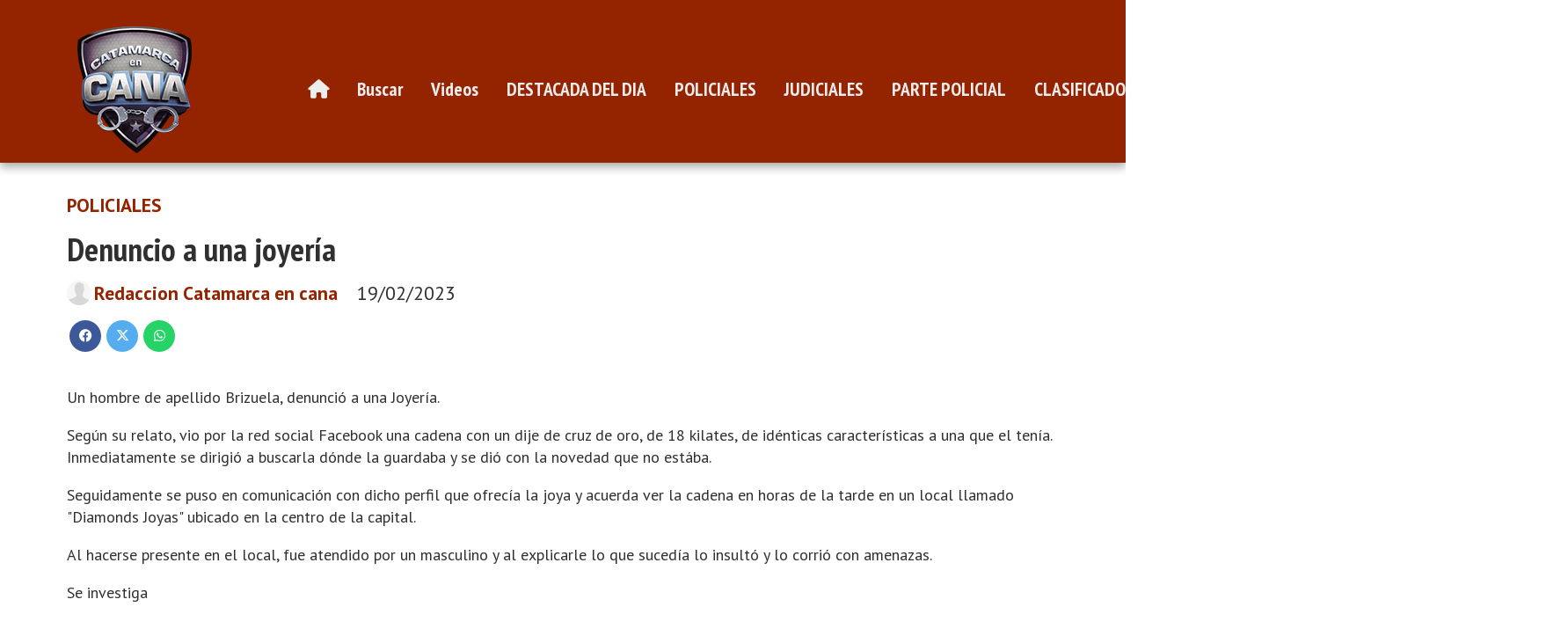

--- FILE ---
content_type: text/html; charset=utf-8
request_url: https://catamarcaencana.com.ar/contenido/3179/denuncio-a-una-joyeria
body_size: 8544
content:
<!DOCTYPE html><html lang="es"><head><title>Denuncio a una joyería</title><meta name="description" content><meta http-equiv="X-UA-Compatible" content="IE=edge"><meta charset="utf-8"><meta name="viewport" content="width=device-width,minimum-scale=1,initial-scale=1"><link rel="canonical" href="https://catamarcaencana.com.ar/contenido/3179/denuncio-a-una-joyeria"><meta property="og:type" content="article"><meta property="og:site_name" content="Catamarca en Cana"><meta property="og:title" content="Denuncio a una joyería"><meta property="og:description" content><meta property="og:url" content="https://catamarcaencana.com.ar/contenido/3179/denuncio-a-una-joyeria"><meta property="og:ttl" content="2419200"><meta property="og:image" content="https://catamarcaencana.com.ar/static/custom/imagen-default.jpg?t=2025-12-28+03%3A00%3A19.669335"><meta name="twitter:image" content="https://catamarcaencana.com.ar/static/custom/imagen-default.jpg?t=2025-12-28+03%3A00%3A19.669335"><meta property="article:published_time" content="2023-02-19T20:19-03"><meta property="article:modified_time" content="2023-02-19T20:20-03"><meta property="article:section" content="POLICIALES "><meta property="article:tag" content="Denuncio a una joyería | "><meta name="twitter:card" content="summary_large_image"><meta name="twitter:title" content="Denuncio a una joyería"><meta name="twitter:description" content><script type="application/ld+json">{"@context":"http://schema.org","@type":"Article","url":"https://catamarcaencana.com.ar/contenido/3179/denuncio-a-una-joyeria","mainEntityOfPage":"https://catamarcaencana.com.ar/contenido/3179/denuncio-a-una-joyeria","name":"Denuncio a una joyer\u00eda","headline":"Denuncio a una joyer\u00eda","description":"","articleSection":"POLICIALES ","datePublished":"2023-02-19T20:19","dateModified":"2023-02-19T20:20","image":"https://catamarcaencana.com.ar/static/custom/imagen-default.jpg?t=2025-12-28+03%3A00%3A19.669335","publisher":{"@context":"http://schema.org","@type":"Organization","name":"Catamarca en Cana","url":"https://catamarcaencana.com.ar/","logo":{"@type":"ImageObject","url":"https://catamarcaencana.com.ar/static/custom/logo-grande.jpg?t=2025-12-28+03%3A00%3A19.669335"}},"author":{"@type":"Person","name":"Redaccion Catamarca en cana ","url":"/usuario/6/redaccion-catamarca-en-cana"}}</script><meta name="generator" content="Medios CMS"><link rel="dns-prefetch" href="https://fonts.googleapis.com"><link rel="preconnect" href="https://fonts.googleapis.com" crossorigin><link rel="shortcut icon" href="https://catamarcaencana.com.ar/static/custom/favicon.jpg?t=2025-12-28+03%3A00%3A19.669335"><link rel="apple-touch-icon" href="https://catamarcaencana.com.ar/static/custom/favicon.jpg?t=2025-12-28+03%3A00%3A19.669335"><link rel="stylesheet" href="/static/plugins/fontawesome/css/fontawesome.min.css"><link rel="stylesheet" href="/static/plugins/fontawesome/css/brands.min.css"><link rel="stylesheet" href="/static/plugins/fontawesome/css/solid.min.css"><link rel="stylesheet" href="/static/css/t_aludra/wasat.css?v=25.2-beta5" id="estilo-css"><link rel="stylesheet" href="https://fonts.googleapis.com/css?family=PT+Sans+Narrow:400,700|PT+Sans:400,700&display=swap" crossorigin="anonymous" id="font-url"><style>:root { --font-family-alt: 'PT Sans Narrow', sans-serif; --font-family: 'PT Sans', sans-serif; } :root {--html-font-size: 18px;--header-bg-color: var(--main-color); --header-font-color: #262626; --nav-bg-color: var(--main-color); --nav-font-color: #ffffff; --nav-box-shadow: 0 0 3px #555; --header-max-width: auto; --header-margin: 0 auto; --header-padding: 0; --header-box-shadow: 0 5px 10px #aaa; --header-border-radius: 0; --header-border-top: none; --header-border-right: none; --header-border-bottom: none; --header-border-left: none; --logo-max-width: auto; --logo-margin: 0; --fixed-header-height: none; --main-bg-color: #ffffff; --main-font-color: #303030; --main-max-width: 1200px; --main-margin: 0 auto; --main-padding: 2rem; --main-box-shadow: none; --main-border-radius: 0; --main-border-top: none; --main-border-right: none; --main-border-bottom: none; --main-border-left: none; --aside-ancho: 360px; --aside-margin: 0 3rem 0 0; --aside-padding: 0; --aside-border-left: none; --aside-border-right: none; --footer-bg-color: #454545; --footer-font-color: #e6e6e6; --footer-max-width: auto; --footer-margin: 0 auto; --footer-padding: 1rem; --footer-box-shadow: 0 -3px 6px #888; --footer-border-radius: 0; --footer-border-top: none; --footer-border-right: none; --footer-border-bottom: none; --footer-border-left: none; --wrapper-max-width: auto; --wrapper-box-shadow: none; --menu-bg-color: transparent; --menu-text-align: left; --menu-max-width: auto; --menu-margin: 0 auto; --menu-padding: 0; --menu-box-shadow: none; --menu-border-radius: 0; --menu-border-top: none; --menu-border-right: none; --menu-border-bottom: none; --menu-border-left: none; --submenu-bg-color: var(--main-color); --submenu-box-shadow: 3px 3px 5px #666; --submenu-padding: 1rem; --submenu-border-radius: 0 0 8px 8px; --submenu-item-margin: 0; --menuitem-bg-color: transparent; --menuitem-font-color: #ededed; --menuitem-hover-bg-color: #ededed; --menuitem-hover-font-color: #424242; --menuitem-font-family: var(--font-family-alt); --menuitem-font-size: 1.2rem; --menuitem-font-weight: bold; --menuitem-line-height: none; --menuitem-text-transform: none; --menuitem-icon-size: none; --menuitem-padding: 8px 16px; --menuitem-margin: 0; --menuitem-border-radius: 8px; --menuitem-box-shadow: none; --menuitem-border-bottom: none; --menuitem-hover-border-bottom: none; --post-text-align: center; --post-margin: 0 0 2rem 0; --post-padding: 0; --post-box-shadow: none; --post-border-radius: 0; --post-border-top: none; --post-border-right: none; --post-border-bottom: none; --post-border-left: none; --post-bg-color: #ffffff; --post-categoria-display: initial; --post-autor-display: initial; --post-detalle-display: none; --post-img-aspect-ratio: 56%; --post-img-border-radius: 8px; --post-img-box-shadow: none; --post-img-filter: drop-shadow(8px 8px 3px #aaa); --post-img-hover-filter: drop-shadow(12px 12px 3px #999); --post-grid-min-width: 14rem; --post-grid-column-gap: 3rem; --fullpost-enc-align: left; --fullpost-enc-bg-color: transparent; --fullpost-enc-max-width: auto; --fullpost-enc-margin: 0; --fullpost-enc-padding: 0; --fullpost-enc-box-shadow: none; --fullpost-enc-border-radius: 0; --fullpost-enc-border-top: none; --fullpost-enc-border-right: none; --fullpost-enc-border-bottom: none; --fullpost-enc-border-left: none; --fullpost-main-bg-color: transparent; --fullpost-main-max-width: auto; --fullpost-main-margin: 0; --fullpost-main-padding: 0; --fullpost-main-box-shadow: none; --fullpost-main-border-radius: 0; --fullpost-main-border-top: none; --fullpost-main-border-right: none; --fullpost-main-border-bottom: none; --fullpost-main-border-left: none; --cuerpo-padding: 0; --cuerpo-border-left: none; --buttons-bg-color: transparent; --buttons-font-color: var(--main-color); --buttons-hover-bg-color: var(--main-color); --buttons-hover-font-color: #ffffff; --buttons-font-family: inherit; --buttons-font-size: inherit; --buttons-margin: 0; --buttons-padding: .5em 1em; --buttons-box-shadow: none; --buttons-border-radius: 8px; --buttons-border-top: solid 2px var(--main-color); --buttons-border-right: solid 2px var(--main-color); --buttons-border-bottom: solid 2px var(--main-color); --buttons-border-left: solid 2px var(--main-color); --inputs-bg-color: transparent; --inputs-font-color: #2e2e2e; --inputs-font-family: inherit; --inputs-font-size: inherit; --inputs-padding: .5em 1em; --inputs-box-shadow: none; --inputs-border-radius: 8px; --inputs-border-top: solid 2px #aaa; --inputs-border-right: solid 2px #aaa; --inputs-border-bottom: solid 2px #aaa; --inputs-border-left: solid 2px #aaa; --titulobloques-bg-color: #787878; --titulobloques-font-color: #f5f5f5; --titulobloques-font-family: inherit; --titulobloques-font-size: 1.2rem; --titulobloques-text-align: center; --titulobloques-max-width: 75%; --titulobloques-margin: 4rem auto 2rem auto; --titulobloques-padding: .5em; --titulobloques-box-shadow: none; --titulobloques-border-radius: 8px; --titulobloques-border-top: none; --titulobloques-border-right: none; --titulobloques-border-bottom: none; --titulobloques-border-left: none; --titulopagina-bg-color: #787878; --titulopagina-font-color: #f5f5f5; --titulopagina-font-family: inherit; --titulopagina-font-size: 1.2rem; --titulopagina-text-align: center; --titulopagina-max-width: 75%; --titulopagina-margin: 4rem auto 2rem auto; --titulopagina-padding: .5em; --titulopagina-box-shadow: none; --titulopagina-border-radius: 8px; --titulopagina-border-top: none; --titulopagina-border-right: none; --titulopagina-border-bottom: none; --titulopagina-border-left: none; --main-color: #942300; --bg-color: #ffffff; --splash-opacity: 1;--splash-pointer-events: initial;--splash-align-items: center;--splash-justify-content: center;} </style><script defer src="https://cdnjs.cloudflare.com/ajax/libs/lazysizes/5.3.2/lazysizes.min.js" integrity="sha512-q583ppKrCRc7N5O0n2nzUiJ+suUv7Et1JGels4bXOaMFQcamPk9HjdUknZuuFjBNs7tsMuadge5k9RzdmO+1GQ==" crossorigin="anonymous" referrerpolicy="no-referrer"></script><script async src="https://www.googletagmanager.com/gtag/js"></script><script>window.dataLayer=window.dataLayer||[];function gtag(){dataLayer.push(arguments);};gtag('js',new Date());gtag('config','G-ETDKF070NV');gtag('config','G-KEX5C38Q2Z');</script></head><body><div id="wrapper" class="wrapper contenido contenido noticia"><header class="header headerC1"><a class="open-nav"><i class="fa fa-bars"></i></a><div class="header__logo"><a href="/"><img class="only-desktop" src="https://catamarcaencana.com.ar/static/custom/logo.png?t=2025-12-28+03%3A00%3A19.669335" alt="Catamarca en Cana"><img class="only-mobile" src="https://catamarcaencana.com.ar/static/custom/logo-movil.png?t=2025-12-28+03%3A00%3A19.669335" alt="Catamarca en Cana"></a></div><div class="header__menu "><ul><li class="header__menu__item "><a href="/" target><i class="fa fa-fw fa-home"></i></a></li><li class="header__menu__item "><a href="/buscar" target> Buscar </a></li><li class="header__menu__item "><a href="/categoria/7/canal-de-youtube" target><i class="fa fa-fw fa-play-circle-o"></i> Videos </a></li><li class="header__menu__item "><a href="/categoria/1/DESTACADA" target> DESTACADA DEL DIA </a></li><li class="header__menu__item "><a href="/categoria/2/curiosidades" target> POLICIALES </a></li><li class="header__menu__item "><a href="/categoria/3/general" target> JUDICIALES </a></li><li class="header__menu__item "><a href="/categoria/4/actualidad" target> PARTE POLICIAL </a></li><li class="header__menu__item "><a href="/categoria/10/abogados-recomendados" target><i class="fa fa-fw fa-commenting-o"></i> CLASIFICADOS &amp; ESPECIALES </a></li><li class="header__menu__item mas"><a href="javascript:void(0)" target> Más <i class="fa fa-chevron-down"></i></a><ul><li><a href="/categoria/6/galerias" target> Galerías </a></li><li><a href="/categoria/8/reclamos-vecinal" target> TAPAS DE LA SEMANA </a></li><li><a href="/fiscaliasdeturno" target> FISCALES DE TURNO </a></li></ul></li></ul></div><section class="nav" id="nav"><a class="close-nav"><i class="fa fa-times"></i></a><div class="nav__logo"><a href="/"><img class="only-desktop" src="https://catamarcaencana.com.ar/static/custom/logo.png?t=2025-12-28+03%3A00%3A19.669335" alt="Catamarca en Cana"><img class="only-mobile" src="https://catamarcaencana.com.ar/static/custom/logo-movil.png?t=2025-12-28+03%3A00%3A19.669335" alt="Catamarca en Cana"></a></div><div class="menu-simple menu0"><div class="menu-simple__item "><a href="/" target><i class="fa fa-fw fa-home"></i></a></div><div class="menu-simple__item "><a href="/buscar" target> Buscar </a></div><div class="menu-simple__item "><a href="/categoria/7/canal-de-youtube" target><i class="fa fa-fw fa-play-circle-o"></i> Videos </a></div><div class="menu-simple__item "><a href="/categoria/1/DESTACADA" target> DESTACADA DEL DIA </a></div><div class="menu-simple__item "><a href="/categoria/2/curiosidades" target> POLICIALES </a></div><div class="menu-simple__item "><a href="/categoria/3/general" target> JUDICIALES </a></div><div class="menu-simple__item "><a href="/categoria/4/actualidad" target> PARTE POLICIAL </a></div><div class="menu-simple__item "><a href="/categoria/10/abogados-recomendados" target><i class="fa fa-fw fa-commenting-o"></i> CLASIFICADOS &amp; ESPECIALES </a></div><div class="menu-simple__item subitems"><a href="javascript:void(0)" target> Más </a><a href="/categoria/6/galerias" target class="menu-simple__item"> Galerías </a><a href="/categoria/8/reclamos-vecinal" target class="menu-simple__item"> TAPAS DE LA SEMANA </a><a href="/fiscaliasdeturno" target class="menu-simple__item"> FISCALES DE TURNO </a></div></div><div class="social-buttons"><a class="social-buttons__item facebook" href="https://www.facebook.com/catamarcaencana" target="_blank"><i class="fa fa-brands fa-facebook"></i></a><a class="social-buttons__item youtube" href="https://www.youtube.com/c/CATAMARCAENCANA" target="_blank"><i class="fa fa-brands fa-youtube"></i></a><a class="social-buttons__item instagram" href="https://www.instagram.com/catamarcaencana/?hl=es" target="_blank"><i class="fa fa-brands fa-instagram"></i></a></div><div class="menu-simple menu1"><div class="menu-simple__item "><a href="/contacto" target> Contacto </a></div><div class="menu-simple__item "><a href="/historial" target> Historial </a></div><div class="menu-simple__item "><a href="/newsletter" target> Newsletter </a></div><div class="menu-simple__item "><a href="/a_default/user/login" target><i class="fa fa-fw fa-sign-in"></i> Ingresar </a></div></div><div class="datos-contacto"><div class="telefono"><i class="fa fa-phone"></i><span>+543834018612</span></div><div class="direccion"><i class="fa fa-map-marker"></i><span>Esquiu 418</span></div><div class="email"><i class="fa fa-envelope"></i><span><a href="/cdn-cgi/l/email-protection#4a292b3e2b272b38292b2f24292b242b0a2d272b232664292527"><span class="__cf_email__" data-cfemail="f2919386939f93809193979c91939c93b2959f939b9edc919d9f">[email&#160;protected]</span></a></span></div></div></section></header><main class="main main0"><section class="principal"><div class="fullpost__encabezado orden3"><h1 class="fullpost__titulo">Denuncio a una joyería</h1><span class="fullpost__categoria"><a href="https://catamarcaencana.com.ar/categoria/2/policiales">POLICIALES </a></span><span class="fullpost__fecha"><span class="fecha">19/02/2023</span></span><span class="fullpost__autor"><img src="/static/img/usuario.jpg" alt="Redaccion Catamarca en cana "><a href="/usuario/6/redaccion-catamarca-en-cana">Redaccion Catamarca en cana </a></span></div></section><section class="extra1"><div class="fullpost__main orden3  left"><div class="fullpost__cuerpo"><p>Un hombre de apellido Brizuela, denunci&oacute; a una Joyer&iacute;a.&nbsp;</p><p>Seg&uacute;n su relato, vio por la red social Facebook una cadena con un dije de cruz de oro, de 18 kilates, de id&eacute;nticas caracter&iacute;sticas a una que el ten&iacute;a. Inmediatamente se dirigi&oacute; a buscarla d&oacute;nde la guardaba y se di&oacute; con la novedad que no est&aacute;ba.&nbsp;</p><p></p><p>Seguidamente se puso en comunicaci&oacute;n con dicho perfil que ofrec&iacute;a la joya y acuerda ver la cadena en horas de la tarde en un local llamado "Diamonds Joyas" ubicado en la centro de la capital.&nbsp;</p><p></p><p>Al hacerse presente en el local, fue atendido por un masculino y al explicarle lo que suced&iacute;a lo insult&oacute; y lo corri&oacute; con amenazas.&nbsp;</p><p></p><p>Se investiga</p></div><div class="fullpost__share-post widget-share-post share_post type1"><a class="share_post__item facebook" href="https://www.facebook.com/sharer/sharer.php?u=https://catamarcaencana.com.ar/contenido/3179/denuncio-a-una-joyeria" target="_blank"><i class="fa fa-fw fa-lg fa-brands fa-facebook"></i></a><a class="share_post__item twitter" href="https://twitter.com/intent/tweet?url=https://catamarcaencana.com.ar/contenido/3179/denuncio-a-una-joyeria&text=Denuncio%20a%20una%20joyer%C3%ADa" target="_blank"><i class="fa fa-fw fa-lg fa-brands fa-x-twitter"></i></a><a class="share_post__item whatsapp" href="https://api.whatsapp.com/send?text=Denuncio a una joyería+https://catamarcaencana.com.ar/contenido/3179/denuncio-a-una-joyeria" target="_blank"><i class="fa fa-fw fa-lg fa-brands fa-whatsapp"></i></a></div><div class="comentarios fullpost__comentarios" id="contenedor-comentarios"><form action="javascript:void(0);" style="display:block; margin:2em auto; max-width:100%; text-align:center;"><button class="ver-comentarios" style="display:block; margin:2em auto; width:auto;">Ver comentarios</button></form></div></div></section><section class="extra2"><section class="bloque relacionados cant4"><div class="bloque__titulo ">Te puede interesar</div><div class="bloque__lista"><article class="post post__noticia post3"><a class="post__imagen autoratio" href="/contenido/12092/brutal-choque-un-auto-se-estrello-contra-una-vivienda"><img alt="Screenshot_20251227_114524_Facebook" class="img-responsive lazyload" data-sizes="auto" data-src="/download/multimedia.normal.a4cc8fef0e5b1da3.bm9ybWFsLndlYnA%3D.webp" data-srcset="/download/multimedia.normal.a4cc8fef0e5b1da3.bm9ybWFsLndlYnA%3D.webp 1079w, /download/multimedia.miniatura.8d66e717f390ed5f.bWluaWF0dXJhLndlYnA%3D.webp 370w" height="874" src="data:," width="1079"></a><div class="post__datos"><h2 class="post__titulo"><a href="/contenido/12092/brutal-choque-un-auto-se-estrello-contra-una-vivienda">BRUTAL CHOQUE UN AUTO SE ESTRELLÓ CONTRA UNA VIVIENDA</a></h2><div class="post__autor"><span class="autor__nombre">Carlos López Véliz </span></div><a href="https://catamarcaencana.com.ar/categoria/2/policiales" class="post__categoria">POLICIALES </a><span class="post__fecha"><span class="fecha"><span class="fecha">27/12/2025</span></span></span></div><p class="post__detalle">El violento siniestro vial ocurrió durante la mañana de este viernes en la localidad de Palo Blanco. El conductor perdió el control del rodado y terminó impactando de lleno contra una casa, que sufrió importantes daños materiales.</p></article><article class="post post__noticia post3"><a class="post__imagen autoratio" href="/contenido/12088/accidente-dentro-de-un-club-una-adolescente-al-volante-embistio-y-dejo-a-una-jov"><img alt="Screenshot_20251226_102615_Google" class="img-responsive lazyload" data-sizes="auto" data-src="/download/multimedia.normal.a53f27555b1c9e43.bm9ybWFsLndlYnA%3D.webp" data-srcset="/download/multimedia.normal.a53f27555b1c9e43.bm9ybWFsLndlYnA%3D.webp 940w, /download/multimedia.miniatura.95773547097c9737.bWluaWF0dXJhLndlYnA%3D.webp 396w" height="713" src="data:," width="940"></a><div class="post__datos"><h2 class="post__titulo"><a href="/contenido/12088/accidente-dentro-de-un-club-una-adolescente-al-volante-embistio-y-dejo-a-una-jov">Accidente dentro de un club: una adolescente al volante embistió y dejó a una joven herida</a></h2><div class="post__autor"><span class="autor__nombre">Carlos López Véliz </span></div><a href="https://catamarcaencana.com.ar/categoria/2/policiales" class="post__categoria">POLICIALES </a><span class="post__fecha"><span class="fecha"><span class="fecha">26/12/2025</span></span></span></div><p class="post__detalle">El siniestro ocurrió en el Club Catamarca Rugby; la víctima sufrió lesiones y debió ser trasladada de urgencia al Hospital San Juan Bautista.</p></article><article class="post post__noticia post3"><a class="post__imagen autoratio" href="/contenido/12086/navidad-bajo-control-megaoperativo-policial-dejo-arrestos-y-secuestros-sin-herid"><img alt="Screenshot_20251226_004723_Google" class="img-responsive lazyload" data-sizes="auto" data-src="/download/multimedia.normal.97789d4601713ba9.bm9ybWFsLndlYnA%3D.webp" data-srcset="/download/multimedia.normal.97789d4601713ba9.bm9ybWFsLndlYnA%3D.webp 1079w, /download/multimedia.miniatura.b47b709a42eede62.bWluaWF0dXJhLndlYnA%3D.webp 400w" height="617" src="data:," width="1079"></a><div class="post__datos"><h2 class="post__titulo"><a href="/contenido/12086/navidad-bajo-control-megaoperativo-policial-dejo-arrestos-y-secuestros-sin-herid">Navidad bajo control: megaoperativo policial dejó arrestos y secuestros, sin heridos por pirotecnia</a></h2><div class="post__autor"><span class="autor__nombre">Carlos López Véliz </span></div><a href="https://catamarcaencana.com.ar/categoria/2/policiales" class="post__categoria">POLICIALES </a><span class="post__fecha"><span class="fecha"><span class="fecha">26/12/2025</span></span></span></div><p class="post__detalle">Amplio despliegue en toda la provincia permitió prevenir delitos, siniestros y evitó lesiones durante los festejos.</p></article><article class="post post__noticia post3"><a class="post__imagen autoratio" href="/contenido/12084/grave-episodio-en-santa-rosa-un-policia-fue-aprehendido-tras-un-violento-hecho-e"><img alt="sospechoso-esposado-siendo-arrestado-por-la-policía-por-la-noche" class="img-responsive lazyload" data-sizes="auto" data-src="/download/multimedia.normal.8f5e2f2f49a454fb.bm9ybWFsLndlYnA%3D.webp" data-srcset="/download/multimedia.normal.8f5e2f2f49a454fb.bm9ybWFsLndlYnA%3D.webp 612w, /download/multimedia.miniatura.ae196206e74c44bd.bWluaWF0dXJhLndlYnA%3D.webp 400w" height="349" src="data:," width="612"></a><div class="post__datos"><h2 class="post__titulo"><a href="/contenido/12084/grave-episodio-en-santa-rosa-un-policia-fue-aprehendido-tras-un-violento-hecho-e">Grave episodio en Santa Rosa: un policía fue aprehendido tras un violento hecho en plena Navidad</a></h2><div class="post__autor"><span class="autor__nombre">DM</span></div><a href="https://catamarcaencana.com.ar/categoria/2/policiales" class="post__categoria">POLICIALES </a><span class="post__fecha"><span class="fecha"><span class="fecha">26/12/2025</span></span></span></div><p class="post__detalle">Véliz y Barrios fueron detenidos luego de provocar disturbios, intentar agredir a efectivos y portar un cuchillo.</p></article></div></section></section><section class="aside"><div id="publi-65" data-nombre="MuNICap-Diag1" class="publi publi-imagen not-desktop C9"><img class="img-responsive lazyload puntero" width="360" height="360" data-url="https://www.catamarcaciudad.gob.ar/se-inauguro-el-primer-centro-de-diagnostico-municipal/" data-publicidad="65" data-nombre="MuNICap-Diag1" style="margin:0 auto" src="data:," data-src="/download/publicidades.imagxs.ada7f07714c9b2da.aW1hZ3hzLmdpZg==.gif"></div><div id="publi-65" data-nombre="MuNICap-Diag1" class="publi publi-imagen not-movil C9"><img class="img-responsive lazyload puntero" width="360" height="360" data-url="https://www.catamarcaciudad.gob.ar/se-inauguro-el-primer-centro-de-diagnostico-municipal/" data-publicidad="65" data-nombre="MuNICap-Diag1" style="margin:0 auto" src="data:," data-src="/download/publicidades.imagen.87575b6e6b91e754.aW1hZ2VuLmdpZg==.gif"></div><section class="bloque lo-mas-visto"><div class="bloque__titulo ">Lo más visto</div><div class="bloque__lista"><article class="post post__noticia post3"><a class="post__imagen autoratio" href="/contenido/12071/dijo-que-iba-a-buscar-plata-y-huyo-del-motel-dejando-a-su-pareja-adentro"><img alt="Screenshot_20251223_163111_Google" class="img-responsive lazyload" data-sizes="auto" data-src="/download/multimedia.normal.9fb58b127d833e77.bm9ybWFsLndlYnA%3D.webp" data-srcset="/download/multimedia.normal.9fb58b127d833e77.bm9ybWFsLndlYnA%3D.webp 1079w, /download/multimedia.miniatura.a97ae9940b4c5c0e.bWluaWF0dXJhLndlYnA%3D.webp 400w" height="608" src="data:," width="1079"></a><div class="post__datos"><h2 class="post__titulo"><a href="/contenido/12071/dijo-que-iba-a-buscar-plata-y-huyo-del-motel-dejando-a-su-pareja-adentro">Dijo que iba a buscar plata y huyó del motel dejando a su pareja adentro</a></h2><div class="post__autor"><span class="autor__nombre">DM</span></div><a href="https://catamarcaencana.com.ar/categoria/4/destacada-del-dia" class="post__categoria">DESTACADA DEL DIA</a><span class="post__fecha"><span class="fecha"><span class="fecha">23/12/2025</span></span></span></div><p class="post__detalle">Lo que prometía ser una salida discreta terminó con sirenas, patrullero y una pareja separada por la Policía.</p></article><article class="post post__noticia post3"><a class="post__imagen autoratio" href="/contenido/12079/navidad-marcada-por-la-tragedia"><img alt="Screenshot_20251223_075348_Google" class="img-responsive lazyload" data-sizes="auto" data-src="/download/multimedia.normal.b6b73fbf78a50739.bm9ybWFsLndlYnA%3D.webp" data-srcset="/download/multimedia.normal.b6b73fbf78a50739.bm9ybWFsLndlYnA%3D.webp 928w, /download/multimedia.miniatura.b679132ff35ddafb.bWluaWF0dXJhLndlYnA%3D.webp 400w" height="424" src="data:," width="928"></a><div class="post__datos"><h2 class="post__titulo"><a href="/contenido/12079/navidad-marcada-por-la-tragedia">NAVIDAD MARCADA POR LA TRAGEDIA</a></h2><div class="post__autor"><span class="autor__nombre">Carlos López Véliz </span></div><a href="https://catamarcaencana.com.ar/categoria/4/destacada-del-dia" class="post__categoria">DESTACADA DEL DIA</a><span class="post__fecha"><span class="fecha"><span class="fecha">25/12/2025</span></span></span></div><p class="post__detalle">UN JOVEN MURIÓ ELECTROCUTADO MIENTRAS CANTABA KARAOKE EN SU CASA.</p></article><article class="post post__noticia post3"><a class="post__imagen autoratio" href="/contenido/12081/doble-siniestro-vial-dejo-varios-heridos-en-la-capital"><img alt="multimedia.normal.9115ec10af17c9b7.bm9ybWFsLndlYnA=" class="img-responsive lazyload" data-sizes="auto" data-src="/download/multimedia.normal.a5426579fa7c9179.bm9ybWFsLndlYnA%3D.webp" data-srcset="/download/multimedia.normal.a5426579fa7c9179.bm9ybWFsLndlYnA%3D.webp 947w, /download/multimedia.miniatura.9fd2f9f30393c087.bWluaWF0dXJhLndlYnA%3D.webp 286w" height="992" src="data:," width="947"></a><div class="post__datos"><h2 class="post__titulo"><a href="/contenido/12081/doble-siniestro-vial-dejo-varios-heridos-en-la-capital">Doble siniestro vial dejó varios heridos en la Capital</a></h2><div class="post__autor"><span class="autor__nombre">Carlos López Véliz </span></div><a href="https://catamarcaencana.com.ar/categoria/4/destacada-del-dia" class="post__categoria">DESTACADA DEL DIA</a><span class="post__fecha"><span class="fecha"><span class="fecha">25/12/2025</span></span></span></div><p class="post__detalle">Colisiones entre motocicletas y automóviles se registraron en Maipú Norte y en el ingreso a un barrio capitalino. Los lesionados fueron trasladados al Hospital San Juan Bautista.</p></article><article class="post post__noticia post3"><a class="post__imagen autoratio" href="/contenido/12087/vecinos-hicieron-justicia-por-mano-propia-y-casi-matan-a-un-presunto-ladron"><img alt="20200810111811_berazategui" class="img-responsive lazyload" data-sizes="auto" data-src="/download/multimedia.normal.9833f48cf114a008.bm9ybWFsLndlYnA%3D.webp" data-srcset="/download/multimedia.normal.9833f48cf114a008.bm9ybWFsLndlYnA%3D.webp 880w, /download/multimedia.miniatura.bf18b1ecdea647f9.bWluaWF0dXJhLndlYnA%3D.webp 400w" height="586" src="data:," width="880"></a><div class="post__datos"><h2 class="post__titulo"><a href="/contenido/12087/vecinos-hicieron-justicia-por-mano-propia-y-casi-matan-a-un-presunto-ladron">Vecinos hicieron justicia por mano propia y casi matan a un presunto ladrón</a></h2><div class="post__autor"><span class="autor__nombre">DM</span></div><a href="https://catamarcaencana.com.ar/categoria/4/destacada-del-dia" class="post__categoria">DESTACADA DEL DIA</a><span class="post__fecha"><span class="fecha"><span class="fecha">26/12/2025</span></span></span></div><p class="post__detalle">Lo acusaban de un robo y lo atacaron entre varios: terminó hospitalizado con fracturas y la Policía intervino de urgencia.</p></article><article class="post post__noticia post3"><a class="post__imagen autoratio" href="/contenido/12091/siniestro-vial-gravisimo-joven-motociclista-lucha-por-su-vida-tras-chocar-contra"><img alt="20251227_083341(2)" class="img-responsive lazyload" data-alto-grande="2252" data-ancho-grande="4000" data-sizes="auto" data-src="/download/multimedia.normal.8e56aea243e0b5b2.bm9ybWFsLndlYnA%3D.webp" data-srcset="/download/multimedia.normal.8e56aea243e0b5b2.bm9ybWFsLndlYnA%3D.webp 1000w, /download/multimedia.grande.b0d99f717ebd1fc0.Z3JhbmRlLndlYnA%3D.webp 4000w, /download/multimedia.miniatura.8a0b42e8136611df.bWluaWF0dXJhLndlYnA%3D.webp 400w" height="563" src="data:," width="1000"></a><div class="post__datos"><h2 class="post__titulo"><a href="/contenido/12091/siniestro-vial-gravisimo-joven-motociclista-lucha-por-su-vida-tras-chocar-contra">Siniestro vial gravísimo: joven motociclista lucha por su vida tras chocar contra un árbol</a></h2><div class="post__autor"><span class="autor__nombre">DM</span></div><a href="https://catamarcaencana.com.ar/categoria/4/destacada-del-dia" class="post__categoria">DESTACADA DEL DIA</a><span class="post__fecha"><span class="fecha"><span class="fecha">27/12/2025</span></span></span></div><p class="post__detalle">Un gravísimo siniestro vial ocurrió en las últimas horas en una curva considerada altamente peligrosa, a metros del predio de Policías Retirados, dejando como saldo a un joven motociclista en estado reservado.</p></article><article class="post post__noticia post3"><a class="post__imagen autoratio" href="/contenido/12093/conmocion-y-repudio-detuvieron-a-un-hombre-por-un-brutal-caso-de-maltrato-animal"><img alt="Screenshot_20251227_002949_Facebook" class="img-responsive lazyload" data-sizes="auto" data-src="/download/multimedia.normal.a39f5d052ff94e38.bm9ybWFsLndlYnA%3D.webp" data-srcset="/download/multimedia.normal.a39f5d052ff94e38.bm9ybWFsLndlYnA%3D.webp 1079w, /download/multimedia.miniatura.8297ac7eeaa000d3.bWluaWF0dXJhLndlYnA%3D.webp 240w" height="1350" src="data:," width="1079"></a><div class="post__datos"><h2 class="post__titulo"><a href="/contenido/12093/conmocion-y-repudio-detuvieron-a-un-hombre-por-un-brutal-caso-de-maltrato-animal">CONMOCIÓN Y REPUDIO: DETUVIERON A UN HOMBRE POR UN BRUTAL CASO DE MALTRATO ANIMAL.</a></h2><div class="post__autor"><span class="autor__nombre">Carlos López Véliz </span></div><a href="https://catamarcaencana.com.ar/categoria/4/destacada-del-dia" class="post__categoria">DESTACADA DEL DIA</a><span class="post__fecha"><span class="fecha"><span class="fecha">27/12/2025</span></span></span></div><p class="post__detalle">MALTRATO ANIMAL El estremecedor hecho ocurrió en la zona sur de la Capital. El acusado habría matado a tres mascotas, colgándolas de un árbol. Vecinos alertaron al 911 y lograron su inmediata aprehensión.</p></article><article class="post post__noticia post3"><a class="post__imagen autoratio" href="/contenido/12095/policias-rescataron-a-una-mujer-que-cayo-a-una-cisterna"><img alt="FB_IMG_1766928141869" class="img-responsive lazyload" data-sizes="auto" data-src="/download/multimedia.normal.a8c8d2fd6a34d316.bm9ybWFsLndlYnA%3D.webp" data-srcset="/download/multimedia.normal.a8c8d2fd6a34d316.bm9ybWFsLndlYnA%3D.webp 407w, /download/multimedia.miniatura.b989a07239074add.bWluaWF0dXJhLndlYnA%3D.webp 170w" height="720" src="data:," width="407"></a><div class="post__datos"><h2 class="post__titulo"><a href="/contenido/12095/policias-rescataron-a-una-mujer-que-cayo-a-una-cisterna">POLICÍAS RESCATARON A UNA MUJER QUE CAYÓ A UNA CISTERNA</a></h2><div class="post__autor"><span class="autor__nombre">jose</span></div><a href="https://catamarcaencana.com.ar/categoria/4/destacada-del-dia" class="post__categoria">DESTACADA DEL DIA</a><span class="post__fecha"><span class="fecha"><span class="fecha">28/12/2025</span></span></span></div><p class="post__detalle"></p></article><article class="post post__noticia post3"><a class="post__imagen autoratio" href="/contenido/12096/grave-derrumbe-en-la-quebrada-de-las-angosturas-puso-en-serio-riesgo-a-una-carav"><img alt="Screenshot_20251228_103731_WhatsApp" class="img-responsive lazyload" data-sizes="auto" data-src="/download/multimedia.normal.b91e6f8006456ac0.bm9ybWFsLndlYnA%3D.webp" data-srcset="/download/multimedia.normal.b91e6f8006456ac0.bm9ybWFsLndlYnA%3D.webp 1079w, /download/multimedia.miniatura.b7ef3ce3cf15e7e1.bWluaWF0dXJhLndlYnA%3D.webp 315w" height="1027" src="data:," width="1079"></a><div class="post__datos"><h2 class="post__titulo"><a href="/contenido/12096/grave-derrumbe-en-la-quebrada-de-las-angosturas-puso-en-serio-riesgo-a-una-carav">Grave derrumbe en la Quebrada de Las Angosturas puso en serio riesgo a una caravana de turistas</a></h2><div class="post__autor"><span class="autor__nombre">Carlos López Véliz </span></div><a href="https://catamarcaencana.com.ar/categoria/4/destacada-del-dia" class="post__categoria">DESTACADA DEL DIA</a><span class="post__fecha"><span class="fecha"><span class="fecha">28/12/2025</span></span></span></div><p class="post__detalle">Prestadores turísticos y transeúntes trabajaron de manera manual para liberar el camino al Paso San Francisco tras intensas lluvias.</p></article></div></section><div id="publi-237" data-nombre="Muni-Diag" class="publi publi-imagen not-desktop C11"><img class="img-responsive lazyload puntero" width="360" height="360" data-url="https://www.catamarcaciudad.gob.ar/se-inauguro-el-primer-centro-de-diagnostico-municipal/" data-publicidad="237" data-nombre="Muni-Diag" style="margin:0 auto" src="data:," data-src="/download/publicidades.imagxs.b4e8029ead8297fb.aW1hZ3hzLmdpZg==.gif"></div><div id="publi-237" data-nombre="Muni-Diag" class="publi publi-imagen not-movil C11"><img class="img-responsive lazyload puntero" width="360" height="360" data-url="https://www.catamarcaciudad.gob.ar/se-inauguro-el-primer-centro-de-diagnostico-municipal/" data-publicidad="237" data-nombre="Muni-Diag" style="margin:0 auto" src="data:," data-src="/download/publicidades.imagen.be44f573902e921e.aW1hZ2VuLmdpZg==.gif"></div></section></main><footer class="footer "><div class="menu-simple "><div class="menu-simple__item "><a href="/contacto" target> Contacto </a></div><div class="menu-simple__item "><a href="/historial" target> Historial </a></div><div class="menu-simple__item "><a href="/newsletter" target> Newsletter </a></div><div class="menu-simple__item "><a href="/a_default/user/login" target><i class="fa fa-fw fa-sign-in"></i> Ingresar </a></div></div><div class="social-buttons"><a class="social-buttons__item facebook" href="https://www.facebook.com/catamarcaencana" target="_blank"><i class="fa fa-brands fa-facebook"></i></a><a class="social-buttons__item youtube" href="https://www.youtube.com/c/CATAMARCAENCANA" target="_blank"><i class="fa fa-brands fa-youtube"></i></a><a class="social-buttons__item instagram" href="https://www.instagram.com/catamarcaencana/?hl=es" target="_blank"><i class="fa fa-brands fa-instagram"></i></a></div><div class="datos-contacto"><div class="telefono"><i class="fa fa-phone"></i><span>+543834018612</span></div><div class="direccion"><i class="fa fa-map-marker"></i><span>Esquiu 418</span></div><div class="email"><i class="fa fa-envelope"></i><span><a href="/cdn-cgi/l/email-protection#d5b6b4a1b4b8b4a7b6b4b0bbb6b4bbb495b2b8b4bcb9fbb6bab8"><span class="__cf_email__" data-cfemail="45262431242824372624202b26242b24052228242c296b262a28">[email&#160;protected]</span></a></span></div></div><div class="poweredby"><a href="https://medios.io/?utm_source=catamarcaencana.com.ar&utm_medium=website&utm_campaign=logo-footer&ref=" target="_blank" rel="nofollow"><img loading="lazy" src="/static/img/creado-con-medios.png?v=25.2-beta5" alt="Sitio web creado con Medios CMS" style="height:24px"></a></div></footer></div><script data-cfasync="false" src="/cdn-cgi/scripts/5c5dd728/cloudflare-static/email-decode.min.js"></script><script src="https://www.google.com/recaptcha/enterprise.js" async defer></script><script>let config={template:"aludra",gaMedios:"G-ETDKF070NV",lang:"es",googleAnalyticsId:"G-KEX5C38Q2Z",recaptchaPublicKey:"6Ld7LPwrAAAAAG-0ZA5enjV7uzQwjJPVHgBn7ojV",planFree:false,preroll:null,copyProtection:null,comentarios:null,newsletter:null,photoswipe:null,splash:null,twitear:null,scrollInfinito:null,cookieConsent:null,encuestas:null,blockadblock:null,escucharArticulos:null,};config.comentarios={sistema:"facebook",disqusShortname:""};config.splash={frecuencia:86400,showDelay:2,closeDelay:15};config.encuestas={};config.listaContenido={};window.MediosConfig=config;</script><script defer src="/static/js/app.min.js?v=25.2-beta5"></script><div id="fb-root"></div><script async defer crossorigin="anonymous" src="https://connect.facebook.net/es_LA/sdk.js#xfbml=1&version=v13.0&autoLogAppEvents=1&appId="></script><script defer src="https://static.cloudflareinsights.com/beacon.min.js/vcd15cbe7772f49c399c6a5babf22c1241717689176015" integrity="sha512-ZpsOmlRQV6y907TI0dKBHq9Md29nnaEIPlkf84rnaERnq6zvWvPUqr2ft8M1aS28oN72PdrCzSjY4U6VaAw1EQ==" data-cf-beacon='{"version":"2024.11.0","token":"eda08128633840778d3c885dc491463a","r":1,"server_timing":{"name":{"cfCacheStatus":true,"cfEdge":true,"cfExtPri":true,"cfL4":true,"cfOrigin":true,"cfSpeedBrain":true},"location_startswith":null}}' crossorigin="anonymous"></script>
</body></html>